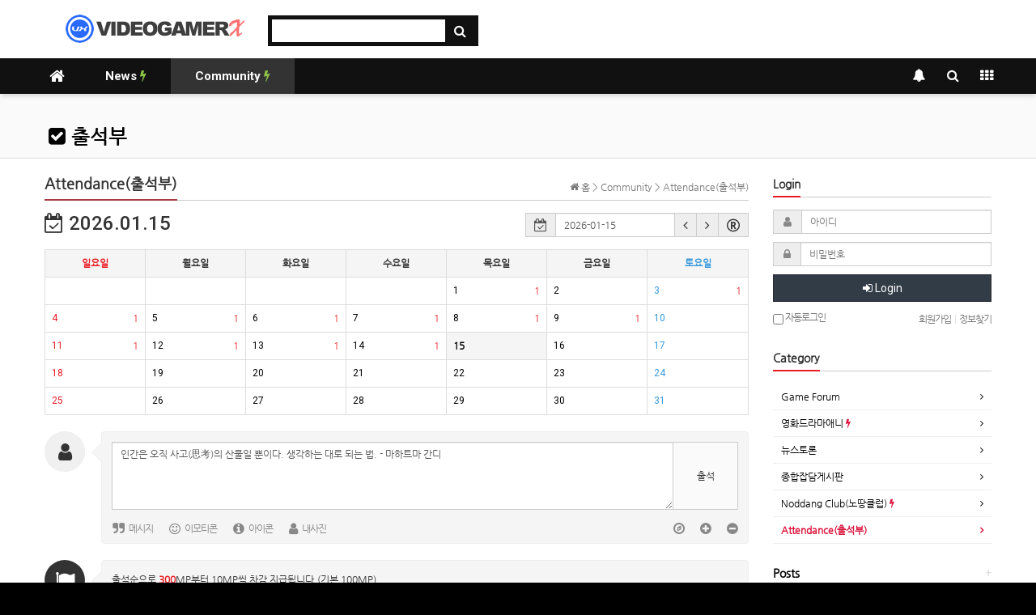

--- FILE ---
content_type: text/html; charset=utf-8
request_url: https://www.videogamerx.net/bbs/board.php?bo_table=attendance
body_size: 14467
content:
<!doctype html>
<html lang="ko">
<head>
<meta charset="utf-8">
<meta http-equiv="imagetoolbar" content="no">
<meta http-equiv="X-UA-Compatible" content="IE=Edge">
<meta name="title" content="Attendance(출석부) 1 페이지 > 비디오게이머X (￣~￣)v-VideogamerX.net " />
<meta name="publisher" content="비디오게이머X (￣~￣)v-VideogamerX.net" />
<meta name="author" content="비디오게이머X (￣~￣)v-VideogamerX.net" />
<meta name="robots" content="index,follow" />
<meta name="keywords" content="비디오게이머X (￣~￣)v-VideogamerX.net" />
<meta name="description" content="Attendance(출석부) 1 페이지 > 비디오게이머X (￣~￣)v-VideogamerX.net " />
<meta name="twitter:card" content="summary_large_image" />
<meta property="og:title" content="Attendance(출석부) 1 페이지 > 비디오게이머X (￣~￣)v-VideogamerX.net " />
<meta property="og:site_name" content="비디오게이머X (￣~￣)v-VideogamerX.net" />
<meta property="og:author" content="비디오게이머X (￣~￣)v-VideogamerX.net" />
<meta property="og:type" content="" />
<meta property="og:description" content="Attendance(출석부) 1 페이지 > 비디오게이머X (￣~￣)v-VideogamerX.net " />
<meta property="og:url" content="https://www.videogamerx.net/bbs/board.php?bo_table=attendance" />
<link rel="canonical" href="https://www.videogamerx.net/bbs/board.php?bo_table=attendance" />
<title>Attendance(출석부) 1 페이지 > 비디오게이머X (￣~￣)v-VideogamerX.net </title>
<link rel="stylesheet" href="https://www.videogamerx.net/css/default.css?ver=180820">
<link rel="stylesheet" href="https://www.videogamerx.net/css/apms.css?ver=180820">
<link rel="stylesheet" href="https://www.videogamerx.net/plugin/apms/datepicker/css/bootstrap-datetimepicker.min.css?ver=180820">

<link rel="stylesheet" href="https://www.videogamerx.net/thema/Basic/assets/bs3/css/bootstrap.min.css" type="text/css" class="thema-mode">
<link rel="stylesheet" href="https://www.videogamerx.net/thema/Basic/colorset/Basic/colorset.css" type="text/css" class="thema-colorset">
<link rel="stylesheet" href="https://www.videogamerx.net/skin/board/Basic-Chulsuk/style.css" >
<link rel="stylesheet" href="https://www.videogamerx.net/skin/board/Basic-Chulsuk/list/chulsuk-talkbox-bottom/list.css" >
<link rel="stylesheet" href="https://www.videogamerx.net/thema/Basic/widget/basic-outlogin/widget.css?ver=180820">
<link rel="stylesheet" href="https://www.videogamerx.net/thema/Basic/widget/basic-category/widget.css?ver=180820">
<link rel="stylesheet" href="https://www.videogamerx.net/thema/Basic/widget/basic-post-list-vx/widget.css?ver=180820">
<link rel="stylesheet" href="https://www.videogamerx.net/thema/Basic/widget/basic-post-list-vx-no-cate/widget.css?ver=180820">
<link rel="stylesheet" href="https://www.videogamerx.net/thema/Basic/widget/basic-sidebar/widget.css?ver=180820">
<link rel="stylesheet" href="https://www.videogamerx.net/css/level/basic-round.css?ver=180820">
<!--[if lte IE 8]>
<script src="https://www.videogamerx.net/js/html5.js"></script>
<![endif]-->
<script>
// 자바스크립트에서 사용하는 전역변수 선언
var g5_url       = "https://www.videogamerx.net";
var g5_bbs_url   = "https://www.videogamerx.net/bbs";
var g5_is_member = "";
var g5_is_admin  = "";
var g5_is_mobile = "";
var g5_bo_table  = "attendance";
var g5_sca       = "";
var g5_pim       = "";
var g5_editor    = "smarteditor2";
var g5_responsive    = "1";
var g5_cookie_domain = "";
var g5_purl = "https://www.videogamerx.net/bbs/board.php?bo_table=attendance";
</script>
<script src="https://www.videogamerx.net/js/jquery-1.11.3.min.js"></script>
<script src="https://www.videogamerx.net/js/jquery-migrate-1.2.1.min.js"></script>
<script src="https://www.videogamerx.net/lang/korean/lang.js?ver=180820"></script>
<script src="https://www.videogamerx.net/js/common.js?ver=180820"></script>
<script src="https://www.videogamerx.net/js/wrest.js?ver=180820"></script>
<script src="https://www.videogamerx.net/js/placeholders.min.js"></script>
<script src="https://www.videogamerx.net/js/apms.js?ver=180820"></script>
<link rel="stylesheet" href="https://www.videogamerx.net/js/font-awesome/css/font-awesome.min.css">
<link rel="shortcut icon" href="https://www.videogamerx.net/favicon.ico" type="image/x-icon" />
<link rel="icon" href="https://www.videogamerx.net/favicon.ico" type="image/x-icon" />
<script src="https://www.videogamerx.net/plugin/apms/js/jquery.mobile.swipe.min.js?ver=180820"></script>
<script src="https://www.videogamerx.net/plugin/apms/datepicker/js/moment-with-locales.min.js"></script>
<script src="https://www.videogamerx.net/plugin/apms/datepicker/js/bootstrap-datetimepicker.js?ver=180820"></script>
<script src="https://www.videogamerx.net/plugin/apms/js/jquery.matchHeight-min.js?ver=180820"></script>
</head>
<body class="responsive is-pc">
	<h1 style="display:inline-block !important;position:absolute;top:0;left:0;margin:0 !important;padding:0 !important;font-size:0;line-height:0;border:0 !important;overflow:hidden !important">
	Attendance(출석부) 1 페이지 > 비디오게이머X (￣~￣)v-VideogamerX.net 	</h1>
<style>
		
	body { background-color: #000000;  }
		.at-container {max-width:1200px;}
	.no-responsive .wrapper, .no-responsive .at-container-wide { min-width:1200px; }
	.no-responsive .boxed.wrapper, .no-responsive .at-container { width:1200px; }
	.at-menu .nav-height { height:44px; line-height:44px !important; }
	.pc-menu, .pc-menu .nav-full-back, .pc-menu .nav-full-height { height:44px; }
	.pc-menu .nav-top.nav-float .menu-a { padding:0px 30px; }
	.pc-menu .nav-top.nav-float .sub-1div::before { left: 30px; }
	.pc-menu .subm-w { width:170px; }
	@media all and (min-width:1200px) {
		.responsive .boxed.wrapper { max-width:1200px; }
	}
</style>

<div id="thema_wrapper" class="wrapper  ko">

	<!-- PC Header -->
	<header class="pc-header">
		<div class="at-container">
			<!-- PC Logo -->
			<div class="header-logo">
            <a href="https://www.videogamerx.net"><img src="https://www.videogamerx.net/vx_logo.png"></a>
			</div>
			<!-- PC Search -->
			<div class="header-search">
				<form name="tsearch" method="get" onsubmit="return tsearch_submit(this);" role="form" class="form">
				<input type="hidden" name="url"	value="https://www.videogamerx.net/bbs/search.php">
					<div class="input-group input-group-sm">
						<input type="text" name="stx" class="form-control input-sm" value="">
						<span class="input-group-btn">
							<button type="submit" class="btn btn-sm"><i class="fa fa-search fa-lg"></i></button>
						</span>
					</div>
				</form>
			</div>
			<div class="clearfix"></div>
		</div>
	</header>

	<!-- Mobile Header -->
	<header class="m-header">
		<div class="at-container">
			<div class="header-wrap">
				<div class="header-icon">
					<a href="javascript:;" onclick="sidebar_open('sidebar-user');">
						<i class="fa fa-user"></i>
					</a>
				</div>
				<div class="header-logo en">
					<!-- Mobile Logo -->
					<a href="https://www.videogamerx.net"><img src="https://www.videogamerx.net/vx_logo_white.png"></a>
				</div>
				<div class="header-icon">
					<a href="javascript:;" onclick="sidebar_open('sidebar-search');">
						<i class="fa fa-search"></i>
					</a>
				</div>
			</div>
			<div class="clearfix"></div>
		</div>
	</header>

	<!-- Menu -->
	<nav class="at-menu">
		<!-- PC Menu -->
		<div class="pc-menu">
			<!-- Menu Button & Right Icon Menu -->
			<div class="at-container">
				<div class="nav-right nav-rw nav-height">
					<ul>
												<li>
							<a href="javascript:;" onclick="sidebar_open('sidebar-response');" data-original-title="<nobr>알림</nobr>" data-toggle="tooltip" data-placement="top" data-html="true">
								<i class="fa fa-bell"></i>
								<span class="label bg-orangered en" style="display:none;">
									<span class="msgCount">0</span>
								</span>
							</a>
						</li>
						<li>
							<a href="javascript:;" onclick="sidebar_open('sidebar-search');" data-original-title="<nobr>검색</nobr>" data-toggle="tooltip" data-placement="top" data-html="true">
								<i class="fa fa-search"></i>
							</a>
						</li>
						<li class="menu-all-icon" data-original-title="<nobr>전체메뉴</nobr>" data-toggle="tooltip" data-placement="top" data-html="true">
							<a href="javascript:;" data-toggle="collapse" data-target="#menu-all">
								<i class="fa fa-th"></i>
							</a>
						</li>
					</ul>
					<div class="clearfix"></div>
				</div>
			</div>
			

	<div class="nav-visible">
		<div class="at-container">
			<div class="nav-top nav-float nav-slide">
				<ul class="menu-ul">
				<li class="menu-li nav-home off">
					<a class="menu-a nav-height" href="https://www.videogamerx.net">
						<i class="fa fa-home"></i>
					</a>
				</li>
									<li class="menu-li off">
						<a class="menu-a nav-height" href="https://www.videogamerx.net/bbs/board.php?bo_table=news">
							News															<i class="fa fa-bolt new"></i>
													</a>
											</li>
									<li class="menu-li on">
						<a class="menu-a nav-height" href="https://www.videogamerx.net/bbs/board.php?bo_table=gameforum">
							Community															<i class="fa fa-bolt new"></i>
													</a>
													<div class="sub-slide sub-1div">
								<ul class="sub-1dul subm-w pull-left">
																	
									
									<li class="sub-1dli off">
										<a href="https://www.videogamerx.net/bbs/board.php?bo_table=gameforum" class="sub-1da">
											Game Forum																					</a>
																			</li>
																	
									
									<li class="sub-1dli off">
										<a href="https://www.videogamerx.net/bbs/board.php?bo_table=moviedramaani" class="sub-1da">
											영화드라마애니																							<i class="fa fa-bolt sub-1new"></i>
																					</a>
																			</li>
																	
									
									<li class="sub-1dli off">
										<a href="https://www.videogamerx.net/bbs/board.php?bo_table=newsdiscuss" class="sub-1da">
											뉴스토론																					</a>
																			</li>
																	
									
									<li class="sub-1dli off">
										<a href="https://www.videogamerx.net/bbs/board.php?bo_table=vxchat" class="sub-1da">
											종합잡담게시판																					</a>
																			</li>
																	
									
									<li class="sub-1dli off">
										<a href="https://www.videogamerx.net/bbs/board.php?bo_table=noddang" class="sub-1da">
											Noddang Club(노땅클럽)																							<i class="fa fa-bolt sub-1new"></i>
																					</a>
																			</li>
																	
									
									<li class="sub-1dli on">
										<a href="https://www.videogamerx.net/bbs/board.php?bo_table=attendance" class="sub-1da">
											Attendance(출석부)																					</a>
																			</li>
																</ul>
																<div class="clearfix"></div>
							</div>
											</li>
								</ul>
			</div><!-- .nav-top -->
		</div>	<!-- .nav-container -->
	</div><!-- .nav-visible -->

			<div class="clearfix"></div>
			<div class="nav-back"></div>
		</div><!-- .pc-menu -->

		<!-- PC All Menu -->
		<div class="pc-menu-all">
			<div id="menu-all" class="collapse">
				<div class="at-container table-responsive">
					<table class="table">
					<tr>
											<td class="off">
							<a class="menu-a" href="https://www.videogamerx.net/bbs/board.php?bo_table=news">
								News																	<i class="fa fa-bolt new"></i>
															</a>
													</td>
											<td class="on">
							<a class="menu-a" href="https://www.videogamerx.net/bbs/board.php?bo_table=gameforum">
								Community																	<i class="fa fa-bolt new"></i>
															</a>
															<div class="sub-1div">
									<ul class="sub-1dul">
									
										
										<li class="sub-1dli off">
											<a href="https://www.videogamerx.net/bbs/board.php?bo_table=gameforum" class="sub-1da">
												Game Forum																							</a>
										</li>
									
										
										<li class="sub-1dli off">
											<a href="https://www.videogamerx.net/bbs/board.php?bo_table=moviedramaani" class="sub-1da">
												영화드라마애니																									<i class="fa fa-bolt sub-1new"></i>
																							</a>
										</li>
									
										
										<li class="sub-1dli off">
											<a href="https://www.videogamerx.net/bbs/board.php?bo_table=newsdiscuss" class="sub-1da">
												뉴스토론																							</a>
										</li>
									
										
										<li class="sub-1dli off">
											<a href="https://www.videogamerx.net/bbs/board.php?bo_table=vxchat" class="sub-1da">
												종합잡담게시판																							</a>
										</li>
									
										
										<li class="sub-1dli off">
											<a href="https://www.videogamerx.net/bbs/board.php?bo_table=noddang" class="sub-1da">
												Noddang Club(노땅클럽)																									<i class="fa fa-bolt sub-1new"></i>
																							</a>
										</li>
									
										
										<li class="sub-1dli on">
											<a href="https://www.videogamerx.net/bbs/board.php?bo_table=attendance" class="sub-1da">
												Attendance(출석부)																							</a>
										</li>
																		</ul>
								</div>
													</td>
										</tr>
					</table>
					<div class="menu-all-btn">
						<div class="btn-group">
							<a class="btn btn-lightgray" href="https://www.videogamerx.net"><i class="fa fa-home"></i></a>
							<a href="javascript:;" class="btn btn-lightgray" data-toggle="collapse" data-target="#menu-all"><i class="fa fa-times"></i></a>
						</div>
					</div>
				</div>
			</div>
		</div><!-- .pc-menu-all -->

		<!-- Mobile Menu -->
		<div class="m-menu">
			<div class="m-wrap">
	<div class="at-container">
		<div class="m-table en">
			<div class="m-icon">
				<a href="javascript:;" onclick="sidebar_open('sidebar-menu');"><i class="fa fa-bars"></i></a>
			</div>
						<div class="m-list">
				<div class="m-nav" id="mobile_nav">
					<ul class="clearfix">
					<li>
						<a href="https://www.videogamerx.net">메인</a>
					</li>
											<li>
							<a href="https://www.videogamerx.net/bbs/board.php?bo_table=news">
								News																	<i class="fa fa-bolt new"></i>
															</a>
						</li>
											<li>
							<a href="https://www.videogamerx.net/bbs/board.php?bo_table=gameforum">
								Community																	<i class="fa fa-bolt new"></i>
															</a>
						</li>
										</ul>
				</div>
			</div>
						<div class="m-icon">
				<a href="javascript:;" onclick="sidebar_open('sidebar-response');">
					<i class="fa fa-bell"></i>
					<span class="label bg-orangered en" style="display:none;">
						<span class="msgCount">0</span>
					</span>
				</a>
			</div>
		</div>
	</div>
</div>

<div class="clearfix"></div>

	<div class="m-sub">
		<div class="at-container">
			<div class="m-nav-sub en" id="mobile_nav_sub">
				<ul class="clearfix">
										<li>
							<a href="https://www.videogamerx.net/bbs/board.php?bo_table=gameforum">
								Game Forum															</a>
						</li>
										<li>
							<a href="https://www.videogamerx.net/bbs/board.php?bo_table=moviedramaani">
								영화드라마애니																	<i class="fa fa-bolt sub-new"></i>
															</a>
						</li>
										<li>
							<a href="https://www.videogamerx.net/bbs/board.php?bo_table=newsdiscuss">
								뉴스토론															</a>
						</li>
										<li>
							<a href="https://www.videogamerx.net/bbs/board.php?bo_table=vxchat">
								종합잡담게시판															</a>
						</li>
										<li>
							<a href="https://www.videogamerx.net/bbs/board.php?bo_table=noddang">
								Noddang Club(노땅클럽)																	<i class="fa fa-bolt sub-new"></i>
															</a>
						</li>
										<li>
							<a href="https://www.videogamerx.net/bbs/board.php?bo_table=attendance">
								Attendance(출석부)															</a>
						</li>
								</ul>
			</div>
		</div>
	</div>
	<div class="clearfix"></div>
		</div><!-- .m-menu -->
	</nav><!-- .at-menu -->

	<div class="clearfix"></div>
	
			<div class="at-title">
			<div class="at-container">
				<div class="page-title en">
					<strong class="cursor" onclick="go_page('https://www.videogamerx.net/bbs/board.php?bo_table=attendance');">
						<i class='fa fa-check-square'></i> 출석부					</strong>
				</div>
								<div class="clearfix"></div>
			</div>
		</div>
	
	<div class="at-body">
					<div class="at-container">
							<div class="row at-row">
					<div class="col-md-9 at-col at-main">		
					<style>
.amina-header { line-height:22px; margin-bottom:15px; }
.amina-header .header-breadcrumb { margin-top:4px; }
@media all and (max-width:460px) {
	.responsive .amina-header .header-breadcrumb { display:none; }
}
</style>
<div class="amina-header">
	<span class="header-breadcrumb pull-right text-muted">
		<i class="fa fa-home"></i> 홈
		 > Community		 > Attendance(출석부)			</span>
	<div class="div-title-underbar font-18">
		<span class="div-title-underbar-bold border-darkred">
			<b>Attendance(출석부)</b>
		</span>
	</div>
</div>

<section class="board-list"> 

	
<div class="modal fade" id="chulsukModal" tabindex="-1" role="dialog" aria-labelledby="chulsukModalLabel" aria-hidden="true">
	<div class="modal-dialog">
		<div class="modal-content">
			<div class="modal-body">
				
				
				<div class="table-responsive">
					<table class="table table-bordered">
					<tr class="active">
						<th>구분</th>
						<th colspan="3">주요내용</th>
					</tr>
					<tr>
						<td>출석시간</td>
						<td colspan="3">
															24시간 가능
													</td>
					</tr>
					<tr>
						<td>출석점수</td>
						<td colspan="3">
															출석순으로 300MP부터 
								10MP씩 차감 지급 (기본 100MP)
													</td>
					</tr>
															</table>
				</div>
				<div class="text-center">
					<button type="button" class="btn btn-lightgray btn-sm" data-dismiss="modal"><i class="fa fa-times"></i> 닫기</button>
				</div>
			</div>
		</div>
	</div>
</div>



<div class="clearfix"></div>
	<div class="pull-left hidden-xs">
		<h3 class="no-margin">
			<i class="fa fa-calendar-check-o"></i> 
			2026.01.15					</h3>
	</div>
	<div class="pull-right">
	<form class="form-inline no-margin">
		<span class="input-group input-group-sm date" id="chulsuk_datepicker">
			<span class="input-group-addon">
				<span class="fa fa-calendar-check-o fa-lg"></span>
			</span>
			<input type="text" class="form-control input-sm" id="chulsuk_datepicker2">
			<span class="input-group-btn">
				<a role="button" class="btn btn-gray btn-sm" href="https://www.videogamerx.net/bbs/board.php?bo_table=attendance&amp;year=2025&amp;month=12&amp;day=1">
						<i class="fa fa-angle-left fa-lg"></i>
				</a>
				<a role="button" class="btn btn-gray btn-sm" href="https://www.videogamerx.net/bbs/board.php?bo_table=attendance&amp;year=2026&amp;month=2&amp;day=1">
					<i class="fa fa-angle-right fa-lg"></i>
				</a>
									<a class="btn btn-gray btn-sm" data-toggle="modal" data-target="#chulsukModal">
						<i class="fa fa-registered fa-lg at-tip" data-original-title="<nobr>출석정책</nobr>" data-toggle="tooltip" data-placement="top" data-html="true"></i>
					</a>
							</span>
		</span>
	</form>
	<div class="h15"></div>
	<script type="text/javascript">
		function chulsuk_list() {
			var url;
			var selDate = $("#chulsuk_datepicker2").val();
			var strDate = selDate.split('-');

			if(strDate[1].substr(0,1) == "0") {
				strDate[1] = strDate[1].substr(1,1);
			}

			if(strDate[2].substr(0,1) == "0") {
				strDate[2] = strDate[2].substr(1,1);
			}

			url = g5_bbs_url + '/board.php?bo_table=' + g5_bo_table + '&year=' + strDate[0] + '&month=' + strDate[1] + '&day=' + strDate[2];

			if(g5_sca) 
				url += '&amp;sca=' + encodeURIComponent(g5_sca);

			document.location.href = url;
		}

		$(function () {
			$('#chulsuk_datepicker').datetimepicker({
				dayViewHeaderFormat: "YYYY년 MMMM",
				defaultDate: "2026-01-15",
				format: 'YYYY-MM-DD',
				locale: 'ko'
			});

			$('#chulsuk_datepicker').on("dp.change",function (e) {
				chulsuk_list();
			});

		});
	</script>
</div>

<div class="clearfix"></div>

<div class="table-responsive">
	<table class="table table-bordered">
	<tr class="active">
		<th class="text-center red">일요일</th>
		<th class="text-center">월요일</th>
		<th class="text-center">화요일</th>
		<th class="text-center">수요일</th>
		<th class="text-center">목요일</th>
		<th class="text-center">금요일</th>
		<th class="text-center blue">토요일</th>
	</tr>
	<tr>
<td></td>
<td></td>
<td></td>
<td></td>
				<td class="en">
					<a href="https://www.videogamerx.net/bbs/board.php?bo_table=attendance&amp;year=2026&amp;month=1&amp;day=1&amp;page=1">
													<span class="pull-right red">
								&nbsp; 1							</span>
												<span class="en">
							1						</span>
					</a>
				</td>
							<td class="en">
					<a href="https://www.videogamerx.net/bbs/board.php?bo_table=attendance&amp;year=2026&amp;month=1&amp;day=2&amp;page=1">
												<span class="en">
							2						</span>
					</a>
				</td>
							<td class="en">
					<a href="https://www.videogamerx.net/bbs/board.php?bo_table=attendance&amp;year=2026&amp;month=1&amp;day=3&amp;page=1">
													<span class="pull-right red">
								&nbsp; 1							</span>
												<span class="en blue">
							3						</span>
					</a>
				</td>
			</tr>
<tr>
				<td class="en">
					<a href="https://www.videogamerx.net/bbs/board.php?bo_table=attendance&amp;year=2026&amp;month=1&amp;day=4&amp;page=1">
													<span class="pull-right red">
								&nbsp; 1							</span>
												<span class="en red">
							4						</span>
					</a>
				</td>
							<td class="en">
					<a href="https://www.videogamerx.net/bbs/board.php?bo_table=attendance&amp;year=2026&amp;month=1&amp;day=5&amp;page=1">
													<span class="pull-right red">
								&nbsp; 1							</span>
												<span class="en">
							5						</span>
					</a>
				</td>
							<td class="en">
					<a href="https://www.videogamerx.net/bbs/board.php?bo_table=attendance&amp;year=2026&amp;month=1&amp;day=6&amp;page=1">
													<span class="pull-right red">
								&nbsp; 1							</span>
												<span class="en">
							6						</span>
					</a>
				</td>
							<td class="en">
					<a href="https://www.videogamerx.net/bbs/board.php?bo_table=attendance&amp;year=2026&amp;month=1&amp;day=7&amp;page=1">
													<span class="pull-right red">
								&nbsp; 1							</span>
												<span class="en">
							7						</span>
					</a>
				</td>
							<td class="en">
					<a href="https://www.videogamerx.net/bbs/board.php?bo_table=attendance&amp;year=2026&amp;month=1&amp;day=8&amp;page=1">
													<span class="pull-right red">
								&nbsp; 1							</span>
												<span class="en">
							8						</span>
					</a>
				</td>
							<td class="en">
					<a href="https://www.videogamerx.net/bbs/board.php?bo_table=attendance&amp;year=2026&amp;month=1&amp;day=9&amp;page=1">
													<span class="pull-right red">
								&nbsp; 1							</span>
												<span class="en">
							9						</span>
					</a>
				</td>
							<td class="en">
					<a href="https://www.videogamerx.net/bbs/board.php?bo_table=attendance&amp;year=2026&amp;month=1&amp;day=10&amp;page=1">
												<span class="en blue">
							10						</span>
					</a>
				</td>
			</tr>
<tr>
				<td class="en">
					<a href="https://www.videogamerx.net/bbs/board.php?bo_table=attendance&amp;year=2026&amp;month=1&amp;day=11&amp;page=1">
													<span class="pull-right red">
								&nbsp; 1							</span>
												<span class="en red">
							11						</span>
					</a>
				</td>
							<td class="en">
					<a href="https://www.videogamerx.net/bbs/board.php?bo_table=attendance&amp;year=2026&amp;month=1&amp;day=12&amp;page=1">
													<span class="pull-right red">
								&nbsp; 1							</span>
												<span class="en">
							12						</span>
					</a>
				</td>
							<td class="en">
					<a href="https://www.videogamerx.net/bbs/board.php?bo_table=attendance&amp;year=2026&amp;month=1&amp;day=13&amp;page=1">
													<span class="pull-right red">
								&nbsp; 1							</span>
												<span class="en">
							13						</span>
					</a>
				</td>
							<td class="en">
					<a href="https://www.videogamerx.net/bbs/board.php?bo_table=attendance&amp;year=2026&amp;month=1&amp;day=14&amp;page=1">
													<span class="pull-right red">
								&nbsp; 1							</span>
												<span class="en">
							14						</span>
					</a>
				</td>
							<td class="en active">
					<a href="https://www.videogamerx.net/bbs/board.php?bo_table=attendance&amp;year=2026&amp;month=1&amp;day=15&amp;page=1">
												<span class="en">
							<b>15</b>						</span>
					</a>
				</td>
							<td class="en">
					<a href="https://www.videogamerx.net/bbs/board.php?bo_table=attendance&amp;year=2026&amp;month=1&amp;day=16&amp;page=1">
												<span class="en">
							16						</span>
					</a>
				</td>
							<td class="en">
					<a href="https://www.videogamerx.net/bbs/board.php?bo_table=attendance&amp;year=2026&amp;month=1&amp;day=17&amp;page=1">
												<span class="en blue">
							17						</span>
					</a>
				</td>
			</tr>
<tr>
				<td class="en">
					<a href="https://www.videogamerx.net/bbs/board.php?bo_table=attendance&amp;year=2026&amp;month=1&amp;day=18&amp;page=1">
												<span class="en red">
							18						</span>
					</a>
				</td>
							<td class="en">
					<a href="https://www.videogamerx.net/bbs/board.php?bo_table=attendance&amp;year=2026&amp;month=1&amp;day=19&amp;page=1">
												<span class="en">
							19						</span>
					</a>
				</td>
							<td class="en">
					<a href="https://www.videogamerx.net/bbs/board.php?bo_table=attendance&amp;year=2026&amp;month=1&amp;day=20&amp;page=1">
												<span class="en">
							20						</span>
					</a>
				</td>
							<td class="en">
					<a href="https://www.videogamerx.net/bbs/board.php?bo_table=attendance&amp;year=2026&amp;month=1&amp;day=21&amp;page=1">
												<span class="en">
							21						</span>
					</a>
				</td>
							<td class="en">
					<a href="https://www.videogamerx.net/bbs/board.php?bo_table=attendance&amp;year=2026&amp;month=1&amp;day=22&amp;page=1">
												<span class="en">
							22						</span>
					</a>
				</td>
							<td class="en">
					<a href="https://www.videogamerx.net/bbs/board.php?bo_table=attendance&amp;year=2026&amp;month=1&amp;day=23&amp;page=1">
												<span class="en">
							23						</span>
					</a>
				</td>
							<td class="en">
					<a href="https://www.videogamerx.net/bbs/board.php?bo_table=attendance&amp;year=2026&amp;month=1&amp;day=24&amp;page=1">
												<span class="en blue">
							24						</span>
					</a>
				</td>
			</tr>
<tr>
				<td class="en">
					<a href="https://www.videogamerx.net/bbs/board.php?bo_table=attendance&amp;year=2026&amp;month=1&amp;day=25&amp;page=1">
												<span class="en red">
							25						</span>
					</a>
				</td>
							<td class="en">
					<a href="https://www.videogamerx.net/bbs/board.php?bo_table=attendance&amp;year=2026&amp;month=1&amp;day=26&amp;page=1">
												<span class="en">
							26						</span>
					</a>
				</td>
							<td class="en">
					<a href="https://www.videogamerx.net/bbs/board.php?bo_table=attendance&amp;year=2026&amp;month=1&amp;day=27&amp;page=1">
												<span class="en">
							27						</span>
					</a>
				</td>
							<td class="en">
					<a href="https://www.videogamerx.net/bbs/board.php?bo_table=attendance&amp;year=2026&amp;month=1&amp;day=28&amp;page=1">
												<span class="en">
							28						</span>
					</a>
				</td>
							<td class="en">
					<a href="https://www.videogamerx.net/bbs/board.php?bo_table=attendance&amp;year=2026&amp;month=1&amp;day=29&amp;page=1">
												<span class="en">
							29						</span>
					</a>
				</td>
							<td class="en">
					<a href="https://www.videogamerx.net/bbs/board.php?bo_table=attendance&amp;year=2026&amp;month=1&amp;day=30&amp;page=1">
												<span class="en">
							30						</span>
					</a>
				</td>
							<td class="en">
					<a href="https://www.videogamerx.net/bbs/board.php?bo_table=attendance&amp;year=2026&amp;month=1&amp;day=31&amp;page=1">
												<span class="en blue">
							31						</span>
					</a>
				</td>
			</tr>
	</table>
</div>


<style>
	.board-list .talker-photo i { 
		color:rgb(51, 51, 51);
	}
	.board-list .talker-photo i.notice { 
		background:rgb(51, 51, 51); color:#fff;
	}
</style>

	<div class="talk-box-wrap">
		<span id="ticon" class="talker-photo pull-left"><i class="fa fa-user"></i></span>
		<div class="talk-box talk-right">
			<div class="talk-bubble">
				
				<form name="fchulsuk" id="fchulsuk" action="https://www.videogamerx.net/bbs/write_update.php" onsubmit="return fchulsuk_submit(this);" method="post" enctype="multipart/form-data" autocomplete="off" role="form" class="form">
				<input type="hidden" name="uid" value="2026011514473949">
				<input type="hidden" name="w" value="">
				<input type="hidden" name="is_direct" value="1">
				<input type="hidden" name="is_subject" value="1">
				<input type="hidden" name="wr_1" value="20260115">
				<input type="hidden" name="bo_table" value="attendance">
				<input type="hidden" name="wr_subject" value="1">
				<input type="hidden" name="as_icon" value="" id="picon">

				
				<div id="msg_content" class="msg-content">
					<div class="msg-cell">
												<textarea id="wr_content" name="wr_content" class="form-control input-sm" rows="4" required maxlength="65536"
						>인간은 오직 사고(思考)의 산물일 뿐이다. 생각하는 대로 되는 법. - 마하트마 간디</textarea>
												<script>
						$("textarea#wr_content[maxlength]").live("keyup change", function() {
							var str = $(this).val()
							var mx = parseInt($(this).attr("maxlength"))
							if (str.length > mx) {
								$(this).val(str.substr(0, mx));
								return false;
							}
						});
						</script>
					</div>
					<div tabindex="14" class="msg-cell msg-submit" onclick="apms_chulsuk_submit();" onKeyDown="apms_chulsuk_onKeyDown();" id="talk_submit">
						출석
					</div>
				</div>

				<div class="msg-btn">
					<span class="pull-left">
						<span data-toggle="buttons">
																						<label id="msgPopover" class="btn chk-photo" data-container="body" data-html="true" data-toggle="popover" data-placement="bottom" data-title="Random Message" data-content="<div class='text-center msg-icon'><a href=javascript:apms_msg('life.php'); ><i class='fa fa-leaf circle large bg-blue'></i><p class='text-muted'>인생명언</p></a><a href=javascript:apms_msg('success.php'); ><i class='fa fa-star circle large bg-red'></i><p class='text-muted'>성공명언</p></a><a href=javascript:apms_msg('time.php'); ><i class='fa fa-clock-o circle large bg-violet'></i><p class='text-muted'>시간명언</p></a><a href=javascript:apms_msg('try.php'); ><i class='fa fa-gift circle large bg-orange'></i><p class='text-muted'>노력명언</p></a><a href=javascript:apms_msg('hope.php'); ><i class='fa fa-smile-o circle large bg-green'></i><p class='text-muted'>희망명언</p></a><a href=javascript:apms_msg('farewell.php'); ><i class='fa fa-paper-plane circle large bg-skyblue'></i><p class='text-muted'>이별명언</p></a></div>">
									<i class="fa fa-quote-right fa-lg"></i><span class="hidden-xs"> 메시지</span>
								</label>
														<label class="btn chk-photo" onclick="apms_emoticon('picon', 'ticon');">
								<input type="radio" name="select_icon" id="select_icon1">
								<i class="fa fa-smile-o fa-lg"></i><span class="hidden-xs"> 이모티콘</span>
							</label>
							<label class="btn chk-photo" onclick="win_scrap('https://www.videogamerx.net/bbs/ficon.php?fid=picon&sid=ticon');">
								<input type="radio" name="select_icon" id="select_icon2">
								<i class="fa fa-info-circle fa-lg"></i><span class="hidden-xs"> 아이콘</span>
							</label>
							<label class="btn chk-photo" onclick="apms_myicon();">
								<input type="radio" name="select_icon" id="select_icon3">
								<i class="fa fa-user fa-lg"></i><span class="hidden-xs"> 내사진</span>
							</label>
						</span>
					</span>
					<span class="pull-right">
																		<span class="btn chk-photo" title="지도" onclick="win_scrap('https://www.videogamerx.net/bbs/helper.php?act=map');">
							<i class="fa fa-compass fa-lg"></i><span class="sound_only"> 지도</span>
						</span>
						<span class="btn chk-photo" title="늘이기" onclick="apms_textarea('wr_content','down');">
							<i class="fa fa-plus-circle fa-lg"></i><span class="sound_only"> 입력창 늘이기</span>
						</span>
						<span class="btn chk-photo" title="줄이기" onclick="apms_textarea('wr_content','up');" style="margin-right:0px !important;">
							<i class="fa fa-minus-circle fa-lg"></i><span class="sound_only"> 입력창 줄이기</span>
						</span>
					</span>
					<div class="clearfix"></div>
				</div>

				<div class="clearfix"></div>

												</form>
				<script>
										function apms_msg(q) {
						var url = 'https://www.videogamerx.net/skin/board/Basic-Chulsuk/msg.load.php?bo_table=attendance&q=' + encodeURI(q);
						$.get(url, function(data) {
							$('#msg_content textarea').val(data.msg);
						}, "json");
					}
					function apms_write_opt(id) {
						$(".anc-write").hide();
						$("#" + id).show();
					}
					function apms_myicon() {

						document.getElementById("picon").value = '';
						document.getElementById("ticon").innerHTML = '<i class="fa fa-user"></i>';

						return true;
					}
					function fchulsuk_submit(f) {
						if(!g5_is_member) {
							alert("로그인한 회원만 출석할 수 있습니다.");
							return false;
						}

						var content = "";
						$.ajax({
							url: g5_bbs_url+"/ajax.filter.php",
							type: "POST",
							data: {
								"content": f.wr_content.value
							},
							dataType: "json",
							async: false,
							cache: false,
							success: function(data, textStatus) {
								content = data.content;
							}
						});

						if (content) {
							alert("내용에 금지단어('"+content+"')가 포함되어있습니다");
							if (typeof(ed_wr_content) != "undefined")
								ed_wr_content.returnFalse();
							else
								f.wr_content.focus();
							return false;
						}

						if (document.getElementById("char_count")) {
							if (char_min > 0 || char_max > 0) {
								var cnt = parseInt(check_byte("wr_content", "char_count"));
								if (char_min > 0 && char_min > cnt) {
									alert("내용은 "+char_min+"글자 이상 쓰셔야 합니다.");
									return false;
								}
								else if (char_max > 0 && char_max < cnt) {
									alert("내용은 "+char_max+"글자 이하로 쓰셔야 합니다.");
									return false;
								}
							}
						}

						set_write_token(f);

						//document.getElementById("talk_submit").disabled = "disabled";

						return true;
					}

					function apms_chulsuk_submit() {
						var f = document.getElementById("fchulsuk");
						if (fchulsuk_submit(f)) {
							$("#fchulsuk").submit();
						}
						return false;
					}

					function apms_chulsuk_onKeyDown() {
						  if(event.keyCode == 13) {
							apms_chulsuk_submit();
						 }
					}

					$(function() {
						$('#msgPopover').popover();
					});
				</script>
							</div>
		</div>
	</div>



<div class="talk-box-wrap">
	<div class="pull-left text-muted text-center">
		<span class="talker-photo"><i class="fa fa-flag notice"></i></span>
	</div>
	<div class="talk-box talk-right">
		<div class="talk-bubble">
																출석순으로 <b class="red">300</b>MP부터 
					10MP씩 차감 지급됩니다.(기본 100MP)
									</div>
	</div>
</div>

	<div class="list-wrap">
		<form name="fboardlist" id="fboardlist" action="./board_list_update.php" onsubmit="return fboardlist_submit(this);" method="post" role="form" class="form">
			<input type="hidden" name="bo_table" value="attendance">
			<input type="hidden" name="sfl" value="">
			<input type="hidden" name="stx" value="">
			<input type="hidden" name="spt" value="">
			<input type="hidden" name="sca" value="">
			<input type="hidden" name="sst" value="wr_num, wr_reply">
			<input type="hidden" name="sod" value="">
			<input type="hidden" name="page" value="1">
			<input type="hidden" name="sw" value="">
			<div id="chulsuk_list" class="list-container">
	</div>
<script>
$(function(){
	$('#chulsuk_list .list-row').matchHeight();
});
</script>			<div class="list-page text-center">
				<ul class="pagination en no-margin">
										<li class="disabled"><a><i class="fa fa-angle-double-left"></i></a></li><li class="disabled"><a><i class="fa fa-angle-left"></i></a></li><li class="active"><a>1</a></li><li class="disabled"><a><i class="fa fa-angle-right"></i></a></li><li class="disabled"><a><i class="fa fa-angle-double-right"></i></a></li>									</ul>
			</div>

			<div class="clearfix"></div>

					</form>
	</div>
	</section>

<!-- } 게시판 목록 끝 -->

<div class="h20"></div><!-- Google tag (gtag.js) -->
<script async src="https://www.googletagmanager.com/gtag/js?id=G-G9M6NHF2JK"></script>
<script>
  window.dataLayer = window.dataLayer || [];
  function gtag(){dataLayer.push(arguments);}
  gtag('js', new Date());

  gtag('config', 'G-G9M6NHF2JK');
</script>										</div>
					<div class="col-md-3 at-col at-side">
						<style>
	.widget-side .div-title-underbar { margin-bottom:15px; }
	.widget-side .div-title-underbar span { padding-bottom:4px; }
	.widget-box { margin-bottom:25px; }
</style>

<div class="widget-side">
			<div class="hidden-sm hidden-xs">
			<!-- 로그인 시작 -->
			<div class="div-title-underbar">
				<span class="div-title-underbar-bold border-red font-14 en">
					<b>Login</b>
				</span>
			</div>

			<div class="widget-box">
				<div class="basic-outlogin">
	
		<form id="basic_outlogin" name="basic_outlogin" method="post" action="https://www.videogamerx.net/bbs/login_check.php" autocomplete="off" role="form" class="form" onsubmit="return basic_outlogin_form(this);">
		<input type="hidden" name="url" value="https://www.videogamerx.net/bbs/board.php?bo_table=attendance">
			<div class="form-group">	
				<div class="input-group">
					<span class="input-group-addon"><i class="fa fa-user gray"></i></span>
					<input type="text" name="mb_id" id="outlogin_mb_id" class="form-control input-sm" placeholder="아이디" tabindex="21">
				</div>
			</div>
			<div class="form-group">	
				<div class="input-group">
					<span class="input-group-addon"><i class="fa fa-lock gray"></i></span>
					<input type="password" name="mb_password" id="outlogin_mb_password" class="form-control input-sm" placeholder="비밀번호" tabindex="22">
				</div>
			</div>
			<div class="form-group">
				<button type="submit" class="btn btn-navy btn-block en" tabindex="23">
					<i class="fa fa-sign-in"></i> Login
				</button>    
			</div>	

			<div style="letter-spacing:-1px;">
				<div class="pull-left text-muted hidden-xs">
					<label><input type="checkbox" name="auto_login" value="1" id="outlogin_remember_me" class="remember-me"> 자동로그인</label>
				</div>
				<div class="pull-right text-muted">
					<a href="https://www.videogamerx.net/bbs/register.php"><span class="text-muted">회원가입</span></a>
					<span class="lightgray">&nbsp;|&nbsp;</span>
					<a href="https://www.videogamerx.net/bbs/password_lost.php" class="win_password_lost"><span class="text-muted">정보찾기</span></a>
				</div>
				<div class="clearfix"></div>
			</div>
		</form>

		
		<script>
		function basic_outlogin_form(f) {
			if (f.mb_id.value == '') {
				alert('아이디를 입력해 주세요.');
				f.mb_id.focus();
				return false;
			}
			if (f.mb_password.value == '') {
				alert('비밀번호를 입력해 주세요.');
				f.mb_password.focus();
				return false;
			}
			return true;
		}
		</script>
	</div>			</div>
			<!-- 로그인 끝 -->
							<div class="div-title-underbar">
					<span class="div-title-underbar-bold border-red font-14 en">
						<b>Category</b>
					</span>
				</div>

				<div class="widget-box">
						<div class="basic-category">
										<div class="ca-sub1 off">
				<a href="https://www.videogamerx.net/bbs/board.php?bo_table=gameforum" class="no-sub">
					Game Forum									</a>
			</div>
											<div class="ca-sub1 off">
				<a href="https://www.videogamerx.net/bbs/board.php?bo_table=moviedramaani" class="no-sub">
					영화드라마애니											<i class="fa fa-bolt new"></i>
									</a>
			</div>
											<div class="ca-sub1 off">
				<a href="https://www.videogamerx.net/bbs/board.php?bo_table=newsdiscuss" class="no-sub">
					뉴스토론									</a>
			</div>
											<div class="ca-sub1 off">
				<a href="https://www.videogamerx.net/bbs/board.php?bo_table=vxchat" class="no-sub">
					종합잡담게시판									</a>
			</div>
											<div class="ca-sub1 off">
				<a href="https://www.videogamerx.net/bbs/board.php?bo_table=noddang" class="no-sub">
					Noddang Club(노땅클럽)											<i class="fa fa-bolt new"></i>
									</a>
			</div>
											<div class="ca-sub1 on">
				<a href="https://www.videogamerx.net/bbs/board.php?bo_table=attendance" class="no-sub">
					Attendance(출석부)									</a>
			</div>
						</div>
				</div>
					</div>	
	
	<div class="row">
		<div class="col-md-12 col-sm-6">

			<!-- 새글 시작 -->
			<div class="div-title-underbar">
				<a href="https://www.videogamerx.net/bbs/new.php">
					<span class="pull-right lightgray font-14 en">+</span>
					<span class="div-title-underbar-bold border-red font-14 en">
						<b>Posts</b>
					</span>
				</a>
			</div>
			<div class="widget-box">
				<div class="basic-post-list">
	
<ul class="post-list">
	<li class="ellipsis">
	<span class="pull-left gray font-12 padding-right:1px"><img src='./cate_img/cate_noddang04.png' border='0' align='absmiddle'></span> <a href="https://www.videogamerx.net/bbs/board.php?bo_table=noddang&amp;wr_id=37797">
						<span class="wr-icon wr-new"></span>			‘불고, 찍고’ 우리는 싸운다		</a> 
	</li>
	<li class="ellipsis">
	<span class="pull-left gray font-12 padding-right:1px"><img src='./cate_img/cate_noddang01.png' border='0' align='absmiddle'></span> <a href="https://www.videogamerx.net/bbs/board.php?bo_table=noddang&amp;wr_id=37796">
			 
				<span class="pull-right gray font-12">
											<span class="count orangered">
							+2						</span>
														</span>
						<span class="wr-icon wr-new"></span>			다음주는 다음주고.. 오늘은 또 엄청 푹~한듯 ㅡ..ㅡ		</a> 
	</li>
	<li class="ellipsis">
	<span class="pull-left gray font-12 padding-right:1px"><img src='./cate_img/cate_multi.png' border='0' align='absmiddle'></span> <a href="https://www.videogamerx.net/bbs/board.php?bo_table=news&amp;wr_id=17858">
						<span class="wr-icon wr-new"></span>			[반다이남코] 드래곤볼 Z 카카로트, 전 세계 누적 판매량 1천만 장 돌파		</a> 
	</li>
	<li class="ellipsis">
	<span class="pull-left gray font-12 padding-right:1px"><img src='./cate_img/cate_noddang04.png' border='0' align='absmiddle'></span> <a href="https://www.videogamerx.net/bbs/board.php?bo_table=noddang&amp;wr_id=37792">
			 
				<span class="pull-right gray font-12">
											<span class="count orangered">
							+1						</span>
														</span>
						<span class="wr-icon wr-new"></span>			일본, 또 독도 망언 &#034;옛 지도 찾았다&#034;…&#034;뒤통수 치다니&#034; 누리꾼 분노		</a> 
	</li>
	<li class="ellipsis">
	<span class="pull-left gray font-12 padding-right:1px"><img src='./cate_img/cate_talkbox3.png' border='0' align='absmiddle'></span> <a href="https://www.videogamerx.net/bbs/board.php?bo_table=noddang&amp;wr_id=37789">
			 
				<span class="pull-right gray font-12">
											<span class="count orangered">
							+3						</span>
														</span>
						<span class="wr-icon wr-new"></span>			이란 영공 폐쇄 발표…美 군사작전 가능성 고조		</a> 
	</li>
	<li class="ellipsis">
	<span class="pull-left gray font-12 padding-right:1px"><img src='./cate_img/cate_talkbox3.png' border='0' align='absmiddle'></span> <a href="https://www.videogamerx.net/bbs/board.php?bo_table=noddang&amp;wr_id=37788">
						<span class="wr-icon wr-new"></span>			이재명 대통령 &#034;독도&#034;라고 하자 NHK &#034;한국이 영유권 주장하는 다케시마&#034;		</a> 
	</li>
	<li class="ellipsis">
	<span class="pull-left gray font-12 padding-right:1px"><img src='./cate_img/cate_new01.png' border='0' align='absmiddle'></span> <a href="https://www.videogamerx.net/bbs/board.php?bo_table=moviedramaani&amp;wr_id=1250">
						<span class="wr-icon wr-new"></span>			[예능] 흑백요리사2		</a> 
	</li>
	<li class="ellipsis">
	<span class="pull-left gray font-12 padding-right:1px"><img src='./cate_img/cate_noddang01.png' border='0' align='absmiddle'></span> <a href="https://www.videogamerx.net/bbs/board.php?bo_table=noddang&amp;wr_id=37786">
			 
				<span class="pull-right gray font-12">
											<span class="count orangered">
							+1						</span>
														</span>
						<span class="wr-icon wr-new"></span>			다음주는 꽤 추울 듯...		</a> 
	</li>
	<li class="ellipsis">
	<span class="pull-left gray font-12 padding-right:1px"><img src='./cate_img/cate_talkbox3.png' border='0' align='absmiddle'></span> <a href="https://www.videogamerx.net/bbs/board.php?bo_table=noddang&amp;wr_id=37779">
			 
				<span class="pull-right gray font-12">
											<span class="count orangered">
							+2						</span>
														</span>
						<span class="lightgray"><i class='fa fa-pencil'></i></span>			'전량 회수'된 중국산 치약...시중에 이미 '이만큼' 풀렸다		</a> 
	</li>
	<li class="ellipsis">
	<span class="pull-left gray font-12 padding-right:1px"><img src='./cate_img/cate_talkbox3.png' border='0' align='absmiddle'></span> <a href="https://www.videogamerx.net/bbs/board.php?bo_table=noddang&amp;wr_id=37778">
			 
				<span class="pull-right gray font-12">
											<span class="count orangered">
							+3						</span>
														</span>
						<span class="lightgray"><i class='fa fa-pencil'></i></span>			가짜뉴스 '자폭' 끄떡없더니.. 구형 액수에 태세 '급전환'		</a> 
	</li>
</ul>
</div>
			</div>
			<!-- 새글 끝 -->

		</div>
		<div class="col-md-12 col-sm-6">

			<!-- 댓글 시작 -->
			<div class="div-title-underbar">
				<a href="https://www.videogamerx.net/bbs/new.php?view=c">
					<span class="pull-right lightgray font-14 en">+</span>
					<span class="div-title-underbar-bold border-red font-14 en">
						<b>Comments</b>
					</span>
				</a>
			</div>
			<div class="widget-box">
				<div class="basic-post-list">
	
<ul class="post-list">
	<li class="ellipsis">
        <a href="https://www.videogamerx.net/bbs/board.php?bo_table=noddang&amp;wr_id=37796#c_37799">
			 
				<span class="pull-right gray font-12">
											<span class="name">
							Max						</span>
														</span>
						<span class="wr-icon wr-new"></span>			까롱도 함께 즐깁시다 ㅡ..ㅡy~		</a> 
	</li>
	<li class="ellipsis">
        <a href="https://www.videogamerx.net/bbs/board.php?bo_table=noddang&amp;wr_id=37796#c_37798">
			 
				<span class="pull-right gray font-12">
											<span class="name">
							HIKARU						</span>
														</span>
						<span class="wr-icon wr-new"></span>			다음 주 춥기 전에 즐기삼~~~		</a> 
	</li>
	<li class="ellipsis">
        <a href="https://www.videogamerx.net/bbs/board.php?bo_table=noddang&amp;wr_id=37789#c_37795">
			 
				<span class="pull-right gray font-12">
											<span class="name">
							Max						</span>
														</span>
						<span class="wr-icon wr-new"></span>			그러니까 요즘 상식 파괴임... 요즘 주가 오르는거 보면 미국에 다시 모기지같은 금융위기 터져도.. 3차대전…		</a> 
	</li>
	<li class="ellipsis">
        <a href="https://www.videogamerx.net/bbs/board.php?bo_table=noddang&amp;wr_id=37789#c_37794">
			 
				<span class="pull-right gray font-12">
											<span class="name">
							HIKARU						</span>
														</span>
						<span class="wr-icon wr-new"></span>			환율은 계속 오르네요...─ㅅ─) 백약이 무용		</a> 
	</li>
	<li class="ellipsis">
        <a href="https://www.videogamerx.net/bbs/board.php?bo_table=noddang&amp;wr_id=37792#c_37793">
			 
				<span class="pull-right gray font-12">
											<span class="name">
							HIKARU						</span>
														</span>
						<span class="wr-icon wr-new"></span>			ㅋ ㅋ) 어느 나라던 극우는 똘아들 모임인가 봄....;;;		</a> 
	</li>
	<li class="ellipsis">
        <a href="https://www.videogamerx.net/bbs/board.php?bo_table=noddang&amp;wr_id=37789#c_37791">
			 
				<span class="pull-right gray font-12">
											<span class="name">
							Max						</span>
														</span>
						<span class="wr-icon wr-new"></span>			세계정세가 이렇게 극도로 불안한데... 울나라 주식 처올라가는거 보면.. 그동안은 데체 뭔 이유로 죽쑤고 있…		</a> 
	</li>
	<li class="ellipsis">
        <a href="https://www.videogamerx.net/bbs/board.php?bo_table=noddang&amp;wr_id=37786#c_37790">
			 
				<span class="pull-right gray font-12">
											<span class="name">
							Max						</span>
														</span>
						<span class="wr-icon wr-new"></span>			헐... 거의 1주일 내내 영하권...ㅡ..ㅡ....		</a> 
	</li>
	<li class="ellipsis">
        <a href="https://www.videogamerx.net/bbs/board.php?bo_table=moviedramaani&amp;wr_id=1247#c_1252">
			 
				<span class="pull-right gray font-12">
											<span class="name">
							엑스						</span>
														</span>
						<span class="wr-icon wr-new"></span>			전 페이즈1까지는 잘 봤지만 디즈니 합류부터는.........		</a> 
	</li>
	<li class="ellipsis">
        <a href="https://www.videogamerx.net/bbs/board.php?bo_table=moviedramaani&amp;wr_id=1247#c_1251">
			 
				<span class="pull-right gray font-12">
											<span class="name">
							HIKARU						</span>
														</span>
						<span class="wr-icon wr-new"></span>			마블쪽을 그다지 좋아하지 않아요....ㅎ ㅎ) 한두개 나올 때는 괜찮아 보였는데...계속 앞뒤없이 그냥 막 …		</a> 
	</li>
	<li class="ellipsis">
        <a href="https://www.videogamerx.net/bbs/board.php?bo_table=moviedramaani&amp;wr_id=1247#c_1249">
			 
				<span class="pull-right gray font-12">
											<span class="name">
							엑스						</span>
														</span>
						<span class="wr-icon wr-new"></span>			히칼님 요런 스타일 안조아하시는군요~ㅎㅎ		</a> 
	</li>
</ul>
</div>
			</div>
			<!-- 댓글 끝 -->
		</div>
	</div>

</div>					</div>
				</div>
						</div><!-- .at-container -->
			</div><!-- .at-body -->

			<footer class="at-footer">
			<nav class="at-links">
				<div class="at-container">
					<ul class="pull-left">
						<li><a href="mailto:press@videogamerx.net"><i class="fa fa-leaf"></i> <span>보도자료 접수</span></a></li> 
						<li><a href="mailto:hikaru@videogamerx.net"><i class="fa fa-question-circle"></i> <span>문의하기</span></a></li>
						<li><a href="https://www.videogamerx.net/bbs/page.php?hid=privacy"><i class="fa fa-plus-circle"></i> <span>개인정보취급방침</span></a></li>
						<li><a href="https://www.videogamerx.net/bbs/page.php?hid=noemail"><i class="fa fa-ban"></i> <span>이메일 무단수집거부</span></a></li>
						<li><a href="https://www.videogamerx.net/bbs/page.php?hid=disclaimer"><i class="fa fa-minus-circle"></i> <span>책임의 한계와 법적고지</span></a></li>
						<li><a href="https://www.videogamerx.net/bbs/page.php?hid=guide"><i class="fa fa-info-circle"></i> <span>이용안내</span></a></li>						
						<li><a href="https://twitter.com/videogamerx" target="_blank"><i class="fa fa-twitter"></i> <span>X</span></a></li>
					</ul>
					<ul class="pull-right">
						<li><a href="https://www.videogamerx.net/bbs/board.php?bo_table=attendance&amp;device=mobile">모바일버전</a></li>
					</ul>
					<div class="clearfix"></div>
				</div>
			</nav>
			<div class="at-infos">
				<div class="at-container">
											<div class="at-copyright">
							<i class="fa fa-copyright hidden-xs"></i>
2000-2025, VideogamerX. All Rights Reserved.<br>
본 사이트 게시물내에 게재된 메이커명, 제품명칭 등은 각 기업의 상표 또는 상표등록입니다.
						</div>
									</div>
			</div>
		</footer>
	</div><!-- .wrapper -->

<div class="at-go">
	<div id="go-btn" class="go-btn">
		<span class="go-top cursor"><i class="fa fa-chevron-up"></i></span>
		<span class="go-bottom cursor"><i class="fa fa-chevron-down"></i></span>
	</div>
</div>

<!--[if lt IE 9]>
<script type="text/javascript" src="https://www.videogamerx.net/thema/Basic/assets/js/respond.js"></script>
<![endif]-->

<!-- JavaScript -->
<script>
var sub_show = "slide";
var sub_hide = "";
var menu_startAt = "2";
var menu_sub = "2";
var menu_subAt = "5";
</script>
<script src="https://www.videogamerx.net/thema/Basic/assets/bs3/js/bootstrap.min.js"></script>
<script src="https://www.videogamerx.net/thema/Basic/assets/js/sly.min.js"></script>
<script src="https://www.videogamerx.net/thema/Basic/assets/js/custom.js"></script>
<script src="https://www.videogamerx.net/thema/Basic/assets/js/sticky.js"></script>

<script>
var sidebar_url = "https://www.videogamerx.net/thema/Basic/widget/basic-sidebar";
var sidebar_time = "30";
</script>
<script src="https://www.videogamerx.net/thema/Basic/widget/basic-sidebar/sidebar.js"></script>

<!-- sidebar Box -->
<aside id="sidebar-box" class="ko">

	<!-- Head Line -->
	<div class="sidebar-head bg-navy"></div>

	<!-- sidebar Wing -->
	<div class="sidebar-wing">
		<!-- sidebar Wing Close -->
		<div class="sidebar-wing-close sidebar-close en" title="닫기">
			<i class="fa fa-times"></i>
		</div>
	</div>

	<!-- sidebar Content -->
	<div id="sidebar-content" class="sidebar-content">

		<div class="h30"></div>

		<!-- Common -->
		<div class="sidebar-common">

			<!-- Login -->
			<div class="btn-group btn-group-justified" role="group">
									<a href="#" onclick="sidebar_open('sidebar-user'); return false;" class="btn btn-navy btn-sm">로그인</a>
					<a href="https://www.videogamerx.net/bbs/register.php" class="btn btn-navy btn-sm">회원가입</a>
					<a href="https://www.videogamerx.net/bbs/password_lost.php" class="win_password_lost btn btn-navy btn-sm">정보찾기</a>
							</div>

			<div class="h15"></div>

		</div>

		<!-- Menu -->
		<div id="sidebar-menu" class="sidebar-item">
			
<!-- Categroy -->
<div class="div-title-underline-thin en">
	<b>MENU</b>
</div>

<div class="sidebar-icon-tbl">
	<div class="sidebar-icon-cell">
		<a href="https://www.videogamerx.net">
			<i class="fa fa-home circle light-circle normal"></i>
			<span>홈으로</span>
		</a>
	</div>
	<div class="sidebar-icon-cell">
		<a href="https://www.videogamerx.net/bbs/board.php?bo_table=attendance">
			<i class="fa fa-calendar-check-o circle light-circle normal"></i>
			<span>출석부</span>
		</a>
	</div>
</div>

<div class="sidebar-menu panel-group" id="sidebar_menu" role="tablist" aria-multiselectable="true">
						<div class="panel">
				<div class="ca-head" role="tab">
					<a href="https://www.videogamerx.net/bbs/board.php?bo_table=news" class="no-sub">
						News						<i class="fa fa-bolt crimson"></i>					</a>
				</div>
			</div>
								<div class="panel">
				<div class="ca-head active" role="tab" id="sidebar_menu_c2">
					<a href="#sidebar_menu_s2" data-toggle="collapse" data-parent="#sidebar_menu" aria-expanded="true" aria-controls="sidebar_menu_s2" class="is-sub">
						<span class="ca-href pull-right" onclick="sidebar_href('https://www.videogamerx.net/bbs/board.php?bo_table=gameforum');">&nbsp;</span>
						Community						<i class="fa fa-bolt crimson"></i>					</a>
				</div>
				<div id="sidebar_menu_s2" class="panel-collapse collapse in" role="tabpanel" aria-labelledby="sidebar_menu_c2">
					<ul class="ca-sub">
																	<li>
							<a href="https://www.videogamerx.net/bbs/board.php?bo_table=gameforum">
								Game Forum															</a>
						</li>
																	<li>
							<a href="https://www.videogamerx.net/bbs/board.php?bo_table=moviedramaani">
								영화드라마애니								<i class="fa fa-bolt crimson"></i>							</a>
						</li>
																	<li>
							<a href="https://www.videogamerx.net/bbs/board.php?bo_table=newsdiscuss">
								뉴스토론															</a>
						</li>
																	<li>
							<a href="https://www.videogamerx.net/bbs/board.php?bo_table=vxchat">
								종합잡담게시판															</a>
						</li>
																	<li>
							<a href="https://www.videogamerx.net/bbs/board.php?bo_table=noddang">
								Noddang Club(노땅클럽)								<i class="fa fa-bolt crimson"></i>							</a>
						</li>
																	<li class="on">
							<a href="https://www.videogamerx.net/bbs/board.php?bo_table=attendance">
								Attendance(출석부)															</a>
						</li>
										</ul>
				</div>
			</div>
			</div>

<div class="h20"></div>		</div>

		<!-- Search -->
		<div id="sidebar-search" class="sidebar-item">
			
<!-- Search -->
<div class="div-title-underline-thin en">
	<b>SEARCH</b>
</div>
<div class="sidebar-search">
	<form id="ctrlSearch" name="ctrlSearch" method="get" onsubmit="return sidebar_search(this);" role="form" class="form">
		<div class="row">
			<div class="col-xs-6">
				<select name="url" class="form-control input-sm">
					<option value="https://www.videogamerx.net/bbs/search.php">게시물</option>
										<option value="https://www.videogamerx.net/bbs/tag.php">태그</option>
				</select>
			</div>
			<div class="col-xs-6">
				<select name="sop" class="form-control input-sm">
					<option value="or">또는</option>
					<option value="and">그리고</option>
				</select>	
			</div>
		</div>
		<div class="input-group input-group-sm" style="margin-top:8px;">
			<input type="text" name="stx" class="form-control input-sm" value="" placeholder="검색어는 두글자 이상">
			<span class="input-group-btn">
				<button type="submit" class="btn btn-navy btn-sm"><i class="fa fa-search"></i></button>
			</span>
		</div>
	</form>				
</div>
		</div>

		<!-- User -->
		<div id="sidebar-user" class="sidebar-item">
			<div class="sidebar-login">
	
		<form id="sidebar_login_form" name="sidebar_login_form" method="post" action="https://www.videogamerx.net/bbs/login_check.php" autocomplete="off" role="form" class="form" onsubmit="return sidebar_login(this);">
		<input type="hidden" name="url" value="https://www.videogamerx.net/bbs/board.php?bo_table=attendance">
			<div class="form-group">	
				<div class="input-group">
					<span class="input-group-addon"><i class="fa fa-user gray"></i></span>
					<input type="text" name="mb_id" id="sidebar_mb_id" class="form-control input-sm" placeholder="아이디" tabindex="91">
				</div>
			</div>
			<div class="form-group">	
				<div class="input-group">
					<span class="input-group-addon"><i class="fa fa-lock gray"></i></span>
					<input type="password" name="mb_password" id="sidebar_mb_password" class="form-control input-sm" placeholder="비밀번호" tabindex="92">
				</div>
			</div>
			<div class="form-group">
				<button type="submit" class="btn btn-navy btn-block" tabindex="93">Login</button>    
			</div>	

			<label class="text-muted" style="letter-spacing:-1px;">
				<input type="checkbox" name="auto_login" value="1" id="sidebar_remember_me" class="remember-me" tabindex="94">
				자동로그인 및 로그인 상태 유지
			</label>
		</form>

		
		<div class="h10"></div>

		
		<!-- Member -->
		<div class="div-title-underline-thin en">
			<b>MEMBER</b>
		</div>
		<ul class="sidebar-list list-links">
			<li><a href="https://www.videogamerx.net/bbs/register.php">회원가입</a></li>
			<li><a href="https://www.videogamerx.net/bbs/password_lost.php" class="win_password_lost">아이디/비밀번호 찾기</a></li>
		</ul>
		
	</div>

<div class="h20"></div>
		</div>

		<!-- Response -->
		<div id="sidebar-response" class="sidebar-item">
			<div id="sidebar-response-list"></div>
		</div>

		
		<div class="h30"></div>
	</div>

</aside>

<div id="sidebar-box-mask" class="sidebar-close"></div>


<!-- 아미나빌더 1.8.40 / 그누보드 5.3.3.3(패치 G5.4.2.8) -->
<!-- ie6,7에서 사이드뷰가 게시판 목록에서 아래 사이드뷰에 가려지는 현상 수정 -->
<!--[if lte IE 7]>
<script>
$(function() {
    var $sv_use = $(".sv_use");
    var count = $sv_use.length;

    $sv_use.each(function() {
        $(this).css("z-index", count);
        $(this).css("position", "relative");
        count = count - 1;
    });
});
</script>
<![endif]-->

</body>
</html>

<!-- 사용스킨 : Basic-Chulsuk -->


--- FILE ---
content_type: text/css
request_url: https://www.videogamerx.net/skin/board/Basic-Chulsuk/style.css
body_size: 906
content:
@charset "utf-8";

/* Category */
.list-category .tabs { margin-bottom:20px; }
.list-category .dropdown { margin-bottom:20px; }
.list-category .active a, .list-category .selected a { color:crimson; font-weight:bold !important; }

/* List */
.list-wrap { width:100%; }
.list-admin { text-align:center; margin:15px 0px; }

/* Page */
.list-wrap .pagination a, .view-wrap .pagination a { color:#333 !important; }
.list-wrap .pagination .active a, .view-wrap .pagination .active a { color:#fff !important; background:#444 !important; border-color:#444 !important; }

/* View */
.view-wrap { width:100%; overflow:hidden; }
.view-wrap.view-modal { padding:5px; margin:0px; }
.view-btn { margin:0px 0px 30px; }
.view-btn i { margin-right:2px; }

/* Write */
.write-wrap { width:100%; overflow:hidden; }

@media all and (max-width:460px) {
	.responsive .view-btn i { margin-right:0px; }
}

--- FILE ---
content_type: text/css
request_url: https://www.videogamerx.net/thema/Basic/widget/basic-post-list-vx/widget.css?ver=180820
body_size: 1335
content:
@charset "utf-8";

.basic-post-list .post-list { list-style:none; padding:0px; margin:10px 0px; line-height:22px; }
.basic-post-list .post-list li { padding:0px; margin:0px; }
.basic-post-list .post-list li b { letter-spacing:-1px; padding-right:1px; }
.basic-post-list .post-list li .name { letter-spacing:-1px; color:#888; padding-left:4px; padding-right:1px;}
.basic-post-list .post-list .txt-normal { letter-spacing:0; }
.basic-post-list .post-none { padding:50px 10px; text-align:center; color:#888; }
.basic-post-list .wr-text { font-family:dotum; font-size:11px; letter-spacing:-1px; line-height:11px; font-weight:normal; }
.basic-post-list .wr-icon { display:inline-block; padding:0px; margin:0px; line-height:12px; vertical-align:middle; background-repeat: no-repeat; background-position: 0px 0px; }
.basic-post-list .wr-new { width:12px; height:12px; background-image: url('./img/icon_new.gif'); }
.basic-post-list .wr-secret { width:12px; height:12px; background-image: url('./img/icon_secret.gif'); }
.basic-post-list .wr-video { width:12px; height:12px; background-image: url('./img/icon_video.gif'); }
.basic-post-list .wr-image { width:12px; height:12px; background-image: url('./img/icon_image.gif'); }
.basic-post-list .wr-file { width:12px; height:12px; background-image: url('./img/icon_file.gif'); }
